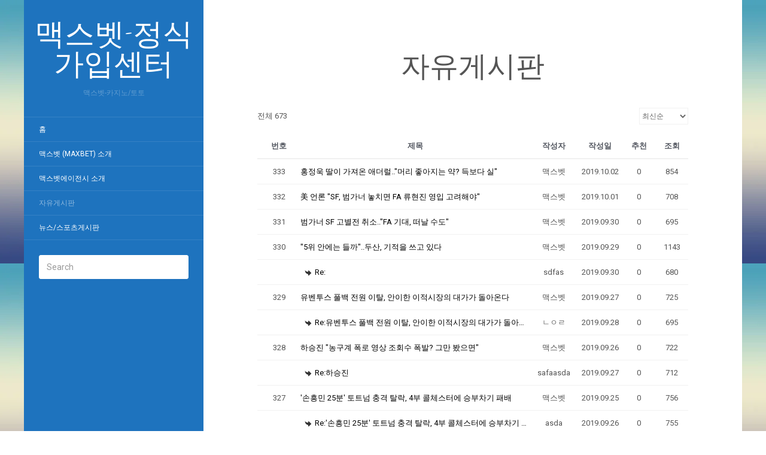

--- FILE ---
content_type: text/html; charset=UTF-8
request_url: https://maxbetkr.com/%EC%9E%90%EC%9C%A0%EA%B2%8C%EC%8B%9C%ED%8C%90/?uid=665&mod=remove&pageid=1&kboard-content-remove-nonce=de1d4216b0
body_size: 500
content:
<!DOCTYPE html>
<html lang="ko-KR" prefix="og: http://ogp.me/ns#">
<head>
		<meta charset="UTF-8" />
	<meta http-equiv="X-UA-Compatible" content="IE=edge">
	<meta name="viewport" content="width=device-width, initial-scale=1.0" />
	<link rel="profile" href="http://gmpg.org/xfn/11" />
	<link rel="pingback" href="https://maxbetkr.com/xmlrpc.php" />
	<title>자유게시판 - 맥스벳-정식가입센터</title>

<!-- This site is optimized with the Yoast SEO plugin v7.4.2 - https://yoast.com/wordpress/plugins/seo/ -->
<link rel="canonical" href="https://maxbetkr.com/%ec%9e%90%ec%9c%a0%ea%b2%8c%ec%8b%9c%ed%8c%90/" />
<meta property="og:locale" content="ko_KR" />
<meta property="og:type" content="article" />
<meta property="og:title" content="자유게시판 - 맥스벳-정식가입센터" />
<script>alert("이 페이지는 외부에서의 접근을 제한하고 있습니다.");</script><script>window.location.href='/%EC%9E%90%EC%9C%A0%EA%B2%8C%EC%8B%9C%ED%8C%90/?mod=list&pageid=1';</script>

--- FILE ---
content_type: text/html; charset=UTF-8
request_url: https://maxbetkr.com/%EC%9E%90%EC%9C%A0%EA%B2%8C%EC%8B%9C%ED%8C%90/?mod=list&pageid=1
body_size: 11309
content:
<!DOCTYPE html>
<html lang="ko-KR" prefix="og: http://ogp.me/ns#">
<head>
		<meta charset="UTF-8" />
	<meta http-equiv="X-UA-Compatible" content="IE=edge">
	<meta name="viewport" content="width=device-width, initial-scale=1.0" />
	<link rel="profile" href="http://gmpg.org/xfn/11" />
	<link rel="pingback" href="https://maxbetkr.com/xmlrpc.php" />
	<title>자유게시판 - 맥스벳-정식가입센터</title>

<!-- This site is optimized with the Yoast SEO plugin v7.4.2 - https://yoast.com/wordpress/plugins/seo/ -->
<link rel="canonical" href="https://maxbetkr.com/%ec%9e%90%ec%9c%a0%ea%b2%8c%ec%8b%9c%ed%8c%90/" />
<meta property="og:locale" content="ko_KR" />
<meta property="og:type" content="article" />
<meta property="og:title" content="자유게시판 - 맥스벳-정식가입센터" />
<meta property="og:description" content="전체 673 최신순 추천순 조회순 업데이트순 번호 제목 작성자 작성일 추천 조회 333 홍정욱 딸이 가져온 애더럴..&quot;머리 좋아지는 약? 득보다 실&quot; 맥스벳 | 2019.10.02 | 추천 0 | 조회 854 맥스벳 2019.10.02 0 854 332 美 언론 &quot;SF, 범가너 놓치면 FA 류현진 영입 고려해야&quot; 맥스벳 | 2019.10.01 | 추천 0 | 조회 708 맥스벳 2019.10.01 &hellip;" />
<meta property="og:url" content="https://maxbetkr.com/%ec%9e%90%ec%9c%a0%ea%b2%8c%ec%8b%9c%ed%8c%90/" />
<meta property="og:site_name" content="맥스벳-정식가입센터" />
<meta name="twitter:card" content="summary_large_image" />
<meta name="twitter:description" content="전체 673 최신순 추천순 조회순 업데이트순 번호 제목 작성자 작성일 추천 조회 333 홍정욱 딸이 가져온 애더럴..&quot;머리 좋아지는 약? 득보다 실&quot; 맥스벳 | 2019.10.02 | 추천 0 | 조회 854 맥스벳 2019.10.02 0 854 332 美 언론 &quot;SF, 범가너 놓치면 FA 류현진 영입 고려해야&quot; 맥스벳 | 2019.10.01 | 추천 0 | 조회 708 맥스벳 2019.10.01 [&hellip;]" />
<meta name="twitter:title" content="자유게시판 - 맥스벳-정식가입센터" />
<!-- / Yoast SEO plugin. -->


<!-- WordPress KBoard plugin 5.3.6 - http://www.cosmosfarm.com/products/kboard -->
<link rel="alternate" href="https://maxbetkr.com/wp-content/plugins/kboard/rss.php" type="application/rss+xml" title="맥스벳-정식가입센터 &raquo; KBoard 통합 피드">
<!-- WordPress KBoard plugin 5.3.6 - http://www.cosmosfarm.com/products/kboard -->

<link rel='dns-prefetch' href='//fonts.googleapis.com' />
<link rel='dns-prefetch' href='//s.w.org' />
<link rel="alternate" type="application/rss+xml" title="맥스벳-정식가입센터 &raquo; 피드" href="https://maxbetkr.com/feed/" />
<link rel="alternate" type="application/rss+xml" title="맥스벳-정식가입센터 &raquo; 댓글 피드" href="https://maxbetkr.com/comments/feed/" />
		<script type="text/javascript">
			window._wpemojiSettings = {"baseUrl":"https:\/\/s.w.org\/images\/core\/emoji\/11\/72x72\/","ext":".png","svgUrl":"https:\/\/s.w.org\/images\/core\/emoji\/11\/svg\/","svgExt":".svg","source":{"concatemoji":"https:\/\/maxbetkr.com\/wp-includes\/js\/wp-emoji-release.min.js?ver=4.9.26"}};
			!function(e,a,t){var n,r,o,i=a.createElement("canvas"),p=i.getContext&&i.getContext("2d");function s(e,t){var a=String.fromCharCode;p.clearRect(0,0,i.width,i.height),p.fillText(a.apply(this,e),0,0);e=i.toDataURL();return p.clearRect(0,0,i.width,i.height),p.fillText(a.apply(this,t),0,0),e===i.toDataURL()}function c(e){var t=a.createElement("script");t.src=e,t.defer=t.type="text/javascript",a.getElementsByTagName("head")[0].appendChild(t)}for(o=Array("flag","emoji"),t.supports={everything:!0,everythingExceptFlag:!0},r=0;r<o.length;r++)t.supports[o[r]]=function(e){if(!p||!p.fillText)return!1;switch(p.textBaseline="top",p.font="600 32px Arial",e){case"flag":return s([55356,56826,55356,56819],[55356,56826,8203,55356,56819])?!1:!s([55356,57332,56128,56423,56128,56418,56128,56421,56128,56430,56128,56423,56128,56447],[55356,57332,8203,56128,56423,8203,56128,56418,8203,56128,56421,8203,56128,56430,8203,56128,56423,8203,56128,56447]);case"emoji":return!s([55358,56760,9792,65039],[55358,56760,8203,9792,65039])}return!1}(o[r]),t.supports.everything=t.supports.everything&&t.supports[o[r]],"flag"!==o[r]&&(t.supports.everythingExceptFlag=t.supports.everythingExceptFlag&&t.supports[o[r]]);t.supports.everythingExceptFlag=t.supports.everythingExceptFlag&&!t.supports.flag,t.DOMReady=!1,t.readyCallback=function(){t.DOMReady=!0},t.supports.everything||(n=function(){t.readyCallback()},a.addEventListener?(a.addEventListener("DOMContentLoaded",n,!1),e.addEventListener("load",n,!1)):(e.attachEvent("onload",n),a.attachEvent("onreadystatechange",function(){"complete"===a.readyState&&t.readyCallback()})),(n=t.source||{}).concatemoji?c(n.concatemoji):n.wpemoji&&n.twemoji&&(c(n.twemoji),c(n.wpemoji)))}(window,document,window._wpemojiSettings);
		</script>
		<style type="text/css">
img.wp-smiley,
img.emoji {
	display: inline !important;
	border: none !important;
	box-shadow: none !important;
	height: 1em !important;
	width: 1em !important;
	margin: 0 .07em !important;
	vertical-align: -0.1em !important;
	background: none !important;
	padding: 0 !important;
}
</style>
<link rel='stylesheet' id='flat-fonts-css' href='//fonts.googleapis.com/css?family=Amatic+SC%7CRoboto:400,700%7CRoboto+Slab%7CRoboto+Condensed' media='all' />
<link rel='stylesheet' id='flat-theme-css' href='https://maxbetkr.com/wp-content/themes/flat/assets/css/flat.min.css?ver=1.7.8' media='all' />
<link rel='stylesheet' id='flat-style-css' href='https://maxbetkr.com/wp-content/themes/flat/style.css?ver=4.9.26' media='all' />
<link rel='stylesheet' id='kboard-comments-skin-default-css' href='https://maxbetkr.com/wp-content/plugins/kboard-comments/skin/default/style.css?ver=4.4.3' media='all' />
<link rel='stylesheet' id='kboard-editor-media-css' href='https://maxbetkr.com/wp-content/plugins/kboard/template/css/editor_media.css?ver=5.3.6' media='all' />
<link rel='stylesheet' id='kboard-skin-default-css' href='https://maxbetkr.com/wp-content/plugins/kboard/skin/default/style.css?ver=5.3.6' media='all' />
<link rel='stylesheet' id='font-awesome-css' href='https://maxbetkr.com/wp-content/plugins/kboard/assets/font-awesome/css/font-awesome.min.css?ver=5.3.6' media='all' />
<!--[if lte IE 7]>
<link rel='stylesheet' id='font-awesome-ie7-css' href='https://maxbetkr.com/wp-content/plugins/kboard/assets/font-awesome/css/font-awesome-ie7.min.css?ver=5.3.6' media='all' />
<![endif]-->
<script src='https://maxbetkr.com/wp-includes/js/jquery/jquery.js?ver=1.12.4'></script>
<script src='https://maxbetkr.com/wp-includes/js/jquery/jquery-migrate.min.js?ver=1.4.1'></script>
<script src='https://maxbetkr.com/wp-content/themes/flat/assets/js/flat.min.js?ver=1.7.8'></script>
<!--[if lt IE 9]>
<script src='https://maxbetkr.com/wp-content/themes/flat/assets/js/html5shiv.min.js?ver=3.7.2'></script>
<![endif]-->
<link rel='https://api.w.org/' href='https://maxbetkr.com/wp-json/' />
<link rel="EditURI" type="application/rsd+xml" title="RSD" href="https://maxbetkr.com/xmlrpc.php?rsd" />
<link rel="wlwmanifest" type="application/wlwmanifest+xml" href="https://maxbetkr.com/wp-includes/wlwmanifest.xml" /> 
<meta name="generator" content="WordPress 4.9.26" />
<link rel='shortlink' href='https://maxbetkr.com/?p=66' />
<link rel="alternate" type="application/json+oembed" href="https://maxbetkr.com/wp-json/oembed/1.0/embed?url=https%3A%2F%2Fmaxbetkr.com%2F%25ec%259e%2590%25ec%259c%25a0%25ea%25b2%258c%25ec%258b%259c%25ed%258c%2590%2F" />
<link rel="alternate" type="text/xml+oembed" href="https://maxbetkr.com/wp-json/oembed/1.0/embed?url=https%3A%2F%2Fmaxbetkr.com%2F%25ec%259e%2590%25ec%259c%25a0%25ea%25b2%258c%25ec%258b%259c%25ed%258c%2590%2F&#038;format=xml" />
<style type="text/css">#page:before, .sidebar-offcanvas, #secondary { background-color: #1e73be; }@media (max-width: 1199px) { #page &gt; .container { background-color: #1e73be; } }</style><style type="text/css">#masthead .site-title {font-family:Amatic SC}body {font-family:Roboto }h1,h2,h3,h4,h5,h6 {font-family:Roboto Slab}#masthead .site-description, .hentry .entry-meta {font-family:Roboto Condensed}</style><style type="text/css" id="custom-background-css">
body.custom-background { background-image: url("https://maxbetkr.com/wp-content/themes/flat/assets/img/default-background.jpg"); background-position: left top; background-size: auto; background-repeat: repeat; background-attachment: scroll; }
</style>

<!-- BEGIN ExactMetrics v5.3.7 Universal Analytics - https://exactmetrics.com/ -->
<script>
(function(i,s,o,g,r,a,m){i['GoogleAnalyticsObject']=r;i[r]=i[r]||function(){
	(i[r].q=i[r].q||[]).push(arguments)},i[r].l=1*new Date();a=s.createElement(o),
	m=s.getElementsByTagName(o)[0];a.async=1;a.src=g;m.parentNode.insertBefore(a,m)
})(window,document,'script','https://www.google-analytics.com/analytics.js','ga');
  ga('create', 'UA-134389970-1', 'auto');
  ga('send', 'pageview');
</script>
<!-- END ExactMetrics Universal Analytics -->
<script src='https://maxbetkr.com/wp-includes/js/wp-embed.min.js?ver=4.9.26'></script>
	</head>

<body class="page-template-default page page-id-66 custom-background" itemscope itemtype="http://schema.org/WebPage">
<div id="page">
	<div class="container">
		<div class="row row-offcanvas row-offcanvas-left">
			<div id="secondary" class="col-lg-3">
								<header id="masthead" class="site-header" role="banner">
										<div class="hgroup">
						<h1 class="site-title display-title"><a href="https://maxbetkr.com/" title="맥스벳-정식가입센터" rel="home"><span itemprop="name">맥스벳-정식가입센터</span></a></h1><h2 itemprop="description" class="site-description">맥스벳-카지노/토토</h2>					</div>
					<button type="button" class="btn btn-link hidden-lg toggle-sidebar" data-toggle="offcanvas" aria-label="Sidebar"><i class="fa fa-gear"></i></button>
					<button type="button" class="btn btn-link hidden-lg toggle-navigation" aria-label="Navigation Menu"><i class="fa fa-bars"></i></button>
					<nav id="site-navigation" class="navigation main-navigation" role="navigation">
						<ul id="menu-menu-1" class="nav-menu"><li id="menu-item-20" class="menu-item menu-item-type-custom menu-item-object-custom menu-item-home menu-item-20"><a href="http://maxbetkr.com/">홈</a></li>
<li id="menu-item-22" class="menu-item menu-item-type-taxonomy menu-item-object-category menu-item-22"><a href="https://maxbetkr.com/category/maxbet/">맥스벳 (maxbet) 소개</a></li>
<li id="menu-item-75" class="menu-item menu-item-type-taxonomy menu-item-object-category menu-item-75"><a href="https://maxbetkr.com/category/%ec%97%90%ec%9d%b4%ec%a0%84%ec%8b%9c/">맥스벳에이전시 소개</a></li>
<li id="menu-item-70" class="menu-item menu-item-type-post_type menu-item-object-page current-menu-item page_item page-item-66 current_page_item menu-item-70"><a href="https://maxbetkr.com/%ec%9e%90%ec%9c%a0%ea%b2%8c%ec%8b%9c%ed%8c%90/">자유게시판</a></li>
<li id="menu-item-129" class="menu-item menu-item-type-post_type menu-item-object-page menu-item-129"><a href="https://maxbetkr.com/%eb%89%b4%ec%8a%a4-%ec%8a%a4%ed%8f%ac%ec%b8%a0%ea%b2%8c%ec%8b%9c%ed%8c%90/">뉴스/스포츠게시판</a></li>
</ul>					</nav>
									</header>
				
				<div class="sidebar-offcanvas">
					<div id="main-sidebar" class="widget-area" role="complementary">
											<aside id="search-4" class="widget widget_search">
	<form method="get" id="searchform" action="https://maxbetkr.com/">
		<label for="s" class="assistive-text">Search</label>
		<input type="text" class="field" name="s" id="s" placeholder="Search" />
		<input type="submit" class="submit" name="submit" id="searchsubmit" value="Search" />
	</form>
					</aside>
											</div>
				</div>
			</div>

						<div id="primary" class="content-area col-lg-9" itemprop="mainContentOfPage">
										<div itemscope itemtype="http://schema.org/Article" id="content" class="site-content" role="main">
				
							<article id="post-66" class="post-66 page type-page status-publish hentry">
					<header class="entry-header">
						<h1 class="entry-title" itemprop="name">자유게시판</h1>
					</header>
										<div class="entry-content" itemprop="articleBody">
												<div id="kboard-default-list">
	
	<!-- 게시판 정보 시작 -->
	<div class="kboard-list-header">
					<div class="kboard-total-count">
				전체 673			</div>
				
		<div class="kboard-sort">
			<form id="kboard-sort-form-1" method="get" action="/%EC%9E%90%EC%9C%A0%EA%B2%8C%EC%8B%9C%ED%8C%90/?pageid=1">
				<input type="hidden" name="mod" value="list"><input type="hidden" name="pageid" value="1"><input type="hidden" name="kboard_list_sort_remember" value="1">				
				<select name="kboard_list_sort" onchange="jQuery('#kboard-sort-form-1').submit();">
					<option value="newest" selected>최신순</option>
					<option value="best">추천순</option>
					<option value="viewed">조회순</option>
					<option value="updated">업데이트순</option>
				</select>
			</form>
		</div>
	</div>
	<!-- 게시판 정보 끝 -->
	
	<!-- 카테고리 시작 -->
		<!-- 카테고리 끝 -->
	
	<!-- 리스트 시작 -->
	<div class="kboard-list">
		<table>
			<thead>
				<tr>
					<td class="kboard-list-uid">번호</td>
					<td class="kboard-list-title">제목</td>
					<td class="kboard-list-user">작성자</td>
					<td class="kboard-list-date">작성일</td>
					<td class="kboard-list-vote">추천</td>
					<td class="kboard-list-view">조회</td>
				</tr>
			</thead>
			<tbody>
												<tr class="">
					<td class="kboard-list-uid">333</td>
					<td class="kboard-list-title">
						<a href="/%EC%9E%90%EC%9C%A0%EA%B2%8C%EC%8B%9C%ED%8C%90/?mod=document&pageid=1&uid=676">
							<div class="kboard-default-cut-strings">
																								홍정욱 딸이 가져온 애더럴.."머리 좋아지는 약? 득보다 실"								<span class="kboard-comments-count"></span>
							</div>
						</a>
						<div class="kboard-mobile-contents">
							<span class="contents-item kboard-user">맥스벳</span>
							<span class="contents-separator kboard-date">|</span>
							<span class="contents-item kboard-date">2019.10.02</span>
							<span class="contents-separator kboard-vote">|</span>
							<span class="contents-item kboard-vote">추천 0</span>
							<span class="contents-separator kboard-view">|</span>
							<span class="contents-item kboard-view">조회 854</span>
						</div>
					</td>
					<td class="kboard-list-user">맥스벳</td>
					<td class="kboard-list-date">2019.10.02</td>
					<td class="kboard-list-vote">0</td>
					<td class="kboard-list-view">854</td>
				</tr>
												<tr class="">
					<td class="kboard-list-uid">332</td>
					<td class="kboard-list-title">
						<a href="/%EC%9E%90%EC%9C%A0%EA%B2%8C%EC%8B%9C%ED%8C%90/?mod=document&pageid=1&uid=675">
							<div class="kboard-default-cut-strings">
																								美 언론 "SF, 범가너 놓치면 FA 류현진 영입 고려해야"								<span class="kboard-comments-count"></span>
							</div>
						</a>
						<div class="kboard-mobile-contents">
							<span class="contents-item kboard-user">맥스벳</span>
							<span class="contents-separator kboard-date">|</span>
							<span class="contents-item kboard-date">2019.10.01</span>
							<span class="contents-separator kboard-vote">|</span>
							<span class="contents-item kboard-vote">추천 0</span>
							<span class="contents-separator kboard-view">|</span>
							<span class="contents-item kboard-view">조회 708</span>
						</div>
					</td>
					<td class="kboard-list-user">맥스벳</td>
					<td class="kboard-list-date">2019.10.01</td>
					<td class="kboard-list-vote">0</td>
					<td class="kboard-list-view">708</td>
				</tr>
												<tr class="">
					<td class="kboard-list-uid">331</td>
					<td class="kboard-list-title">
						<a href="/%EC%9E%90%EC%9C%A0%EA%B2%8C%EC%8B%9C%ED%8C%90/?mod=document&pageid=1&uid=674">
							<div class="kboard-default-cut-strings">
																								범가너 SF 고별전 취소.."FA 기대, 떠날 수도"								<span class="kboard-comments-count"></span>
							</div>
						</a>
						<div class="kboard-mobile-contents">
							<span class="contents-item kboard-user">맥스벳</span>
							<span class="contents-separator kboard-date">|</span>
							<span class="contents-item kboard-date">2019.09.30</span>
							<span class="contents-separator kboard-vote">|</span>
							<span class="contents-item kboard-vote">추천 0</span>
							<span class="contents-separator kboard-view">|</span>
							<span class="contents-item kboard-view">조회 695</span>
						</div>
					</td>
					<td class="kboard-list-user">맥스벳</td>
					<td class="kboard-list-date">2019.09.30</td>
					<td class="kboard-list-vote">0</td>
					<td class="kboard-list-view">695</td>
				</tr>
												<tr class="">
					<td class="kboard-list-uid">330</td>
					<td class="kboard-list-title">
						<a href="/%EC%9E%90%EC%9C%A0%EA%B2%8C%EC%8B%9C%ED%8C%90/?mod=document&pageid=1&uid=672">
							<div class="kboard-default-cut-strings">
																								"5위 안에는 들까"..두산, 기적을 쓰고 있다								<span class="kboard-comments-count"></span>
							</div>
						</a>
						<div class="kboard-mobile-contents">
							<span class="contents-item kboard-user">맥스벳</span>
							<span class="contents-separator kboard-date">|</span>
							<span class="contents-item kboard-date">2019.09.29</span>
							<span class="contents-separator kboard-vote">|</span>
							<span class="contents-item kboard-vote">추천 0</span>
							<span class="contents-separator kboard-view">|</span>
							<span class="contents-item kboard-view">조회 1143</span>
						</div>
					</td>
					<td class="kboard-list-user">맥스벳</td>
					<td class="kboard-list-date">2019.09.29</td>
					<td class="kboard-list-vote">0</td>
					<td class="kboard-list-view">1143</td>
				</tr>
				<tr class="">
	<td class="kboard-list-uid"></td>
	<td class="kboard-list-title" style="padding-left:5px">
		<a href="/%EC%9E%90%EC%9C%A0%EA%B2%8C%EC%8B%9C%ED%8C%90/?mod=document&pageid=1&uid=673">
			<div class="kboard-default-cut-strings">
				<img src="https://maxbetkr.com/wp-content/plugins/kboard/skin/default/images/icon-reply.png" alt="">
												Re:				<span class="kboard-comments-count"></span>
			</div>
		</a>
		<div class="kboard-mobile-contents">
			<span class="contents-item kboard-user">sdfas</span>
			<span class="contents-separator kboard-date">|</span>
			<span class="contents-item kboard-date">2019.09.30</span>
			<span class="contents-separator kboard-vote">|</span>
			<span class="contents-item kboard-vote">추천 0</span>
			<span class="contents-separator kboard-view">|</span>
			<span class="contents-item kboard-view">조회 680</span>
		</div>
	</td>
	<td class="kboard-list-user">sdfas</td>
	<td class="kboard-list-date">2019.09.30</td>
	<td class="kboard-list-vote">0</td>
	<td class="kboard-list-view">680</td>
</tr>
								<tr class="">
					<td class="kboard-list-uid">329</td>
					<td class="kboard-list-title">
						<a href="/%EC%9E%90%EC%9C%A0%EA%B2%8C%EC%8B%9C%ED%8C%90/?mod=document&pageid=1&uid=669">
							<div class="kboard-default-cut-strings">
																								유벤투스 풀백 전원 이탈, 안이한 이적시장의 대가가 돌아온다								<span class="kboard-comments-count"></span>
							</div>
						</a>
						<div class="kboard-mobile-contents">
							<span class="contents-item kboard-user">맥스벳</span>
							<span class="contents-separator kboard-date">|</span>
							<span class="contents-item kboard-date">2019.09.27</span>
							<span class="contents-separator kboard-vote">|</span>
							<span class="contents-item kboard-vote">추천 0</span>
							<span class="contents-separator kboard-view">|</span>
							<span class="contents-item kboard-view">조회 725</span>
						</div>
					</td>
					<td class="kboard-list-user">맥스벳</td>
					<td class="kboard-list-date">2019.09.27</td>
					<td class="kboard-list-vote">0</td>
					<td class="kboard-list-view">725</td>
				</tr>
				<tr class="">
	<td class="kboard-list-uid"></td>
	<td class="kboard-list-title" style="padding-left:5px">
		<a href="/%EC%9E%90%EC%9C%A0%EA%B2%8C%EC%8B%9C%ED%8C%90/?mod=document&pageid=1&uid=670">
			<div class="kboard-default-cut-strings">
				<img src="https://maxbetkr.com/wp-content/plugins/kboard/skin/default/images/icon-reply.png" alt="">
												Re:유벤투스 풀백 전원 이탈, 안이한 이적시장의 대가가 돌아온다				<span class="kboard-comments-count"></span>
			</div>
		</a>
		<div class="kboard-mobile-contents">
			<span class="contents-item kboard-user">ㄴㅇㄹ</span>
			<span class="contents-separator kboard-date">|</span>
			<span class="contents-item kboard-date">2019.09.28</span>
			<span class="contents-separator kboard-vote">|</span>
			<span class="contents-item kboard-vote">추천 0</span>
			<span class="contents-separator kboard-view">|</span>
			<span class="contents-item kboard-view">조회 695</span>
		</div>
	</td>
	<td class="kboard-list-user">ㄴㅇㄹ</td>
	<td class="kboard-list-date">2019.09.28</td>
	<td class="kboard-list-vote">0</td>
	<td class="kboard-list-view">695</td>
</tr>
								<tr class="">
					<td class="kboard-list-uid">328</td>
					<td class="kboard-list-title">
						<a href="/%EC%9E%90%EC%9C%A0%EA%B2%8C%EC%8B%9C%ED%8C%90/?mod=document&pageid=1&uid=667">
							<div class="kboard-default-cut-strings">
																								하승진 "농구계 폭로 영상 조회수 폭발? 그만 봤으면"								<span class="kboard-comments-count"></span>
							</div>
						</a>
						<div class="kboard-mobile-contents">
							<span class="contents-item kboard-user">맥스벳</span>
							<span class="contents-separator kboard-date">|</span>
							<span class="contents-item kboard-date">2019.09.26</span>
							<span class="contents-separator kboard-vote">|</span>
							<span class="contents-item kboard-vote">추천 0</span>
							<span class="contents-separator kboard-view">|</span>
							<span class="contents-item kboard-view">조회 722</span>
						</div>
					</td>
					<td class="kboard-list-user">맥스벳</td>
					<td class="kboard-list-date">2019.09.26</td>
					<td class="kboard-list-vote">0</td>
					<td class="kboard-list-view">722</td>
				</tr>
				<tr class="">
	<td class="kboard-list-uid"></td>
	<td class="kboard-list-title" style="padding-left:5px">
		<a href="/%EC%9E%90%EC%9C%A0%EA%B2%8C%EC%8B%9C%ED%8C%90/?mod=document&pageid=1&uid=668">
			<div class="kboard-default-cut-strings">
				<img src="https://maxbetkr.com/wp-content/plugins/kboard/skin/default/images/icon-reply.png" alt="">
												Re:하승진				<span class="kboard-comments-count"></span>
			</div>
		</a>
		<div class="kboard-mobile-contents">
			<span class="contents-item kboard-user">safaasda</span>
			<span class="contents-separator kboard-date">|</span>
			<span class="contents-item kboard-date">2019.09.27</span>
			<span class="contents-separator kboard-vote">|</span>
			<span class="contents-item kboard-vote">추천 0</span>
			<span class="contents-separator kboard-view">|</span>
			<span class="contents-item kboard-view">조회 712</span>
		</div>
	</td>
	<td class="kboard-list-user">safaasda</td>
	<td class="kboard-list-date">2019.09.27</td>
	<td class="kboard-list-vote">0</td>
	<td class="kboard-list-view">712</td>
</tr>
								<tr class="">
					<td class="kboard-list-uid">327</td>
					<td class="kboard-list-title">
						<a href="/%EC%9E%90%EC%9C%A0%EA%B2%8C%EC%8B%9C%ED%8C%90/?mod=document&pageid=1&uid=665">
							<div class="kboard-default-cut-strings">
																								'손흥민 25분' 토트넘 충격 탈락, 4부 콜체스터에 승부차기 패배								<span class="kboard-comments-count"></span>
							</div>
						</a>
						<div class="kboard-mobile-contents">
							<span class="contents-item kboard-user">맥스벳</span>
							<span class="contents-separator kboard-date">|</span>
							<span class="contents-item kboard-date">2019.09.25</span>
							<span class="contents-separator kboard-vote">|</span>
							<span class="contents-item kboard-vote">추천 0</span>
							<span class="contents-separator kboard-view">|</span>
							<span class="contents-item kboard-view">조회 756</span>
						</div>
					</td>
					<td class="kboard-list-user">맥스벳</td>
					<td class="kboard-list-date">2019.09.25</td>
					<td class="kboard-list-vote">0</td>
					<td class="kboard-list-view">756</td>
				</tr>
				<tr class="">
	<td class="kboard-list-uid"></td>
	<td class="kboard-list-title" style="padding-left:5px">
		<a href="/%EC%9E%90%EC%9C%A0%EA%B2%8C%EC%8B%9C%ED%8C%90/?mod=document&pageid=1&uid=666">
			<div class="kboard-default-cut-strings">
				<img src="https://maxbetkr.com/wp-content/plugins/kboard/skin/default/images/icon-reply.png" alt="">
												Re:'손흥민 25분' 토트넘 충격 탈락, 4부 콜체스터에 승부차기 패배				<span class="kboard-comments-count"></span>
			</div>
		</a>
		<div class="kboard-mobile-contents">
			<span class="contents-item kboard-user">asda</span>
			<span class="contents-separator kboard-date">|</span>
			<span class="contents-item kboard-date">2019.09.26</span>
			<span class="contents-separator kboard-vote">|</span>
			<span class="contents-item kboard-vote">추천 0</span>
			<span class="contents-separator kboard-view">|</span>
			<span class="contents-item kboard-view">조회 755</span>
		</div>
	</td>
	<td class="kboard-list-user">asda</td>
	<td class="kboard-list-date">2019.09.26</td>
	<td class="kboard-list-vote">0</td>
	<td class="kboard-list-view">755</td>
</tr>
<tr class="">
	<td class="kboard-list-uid"></td>
	<td class="kboard-list-title" style="padding-left:5px">
		<a href="/%EC%9E%90%EC%9C%A0%EA%B2%8C%EC%8B%9C%ED%8C%90/?mod=document&pageid=1&uid=671">
			<div class="kboard-default-cut-strings">
				<img src="https://maxbetkr.com/wp-content/plugins/kboard/skin/default/images/icon-reply.png" alt="">
												Re:'손흥민 25분' 토트넘 충격 탈락, 4부 콜체스터에 승부차기 패배				<span class="kboard-comments-count"></span>
			</div>
		</a>
		<div class="kboard-mobile-contents">
			<span class="contents-item kboard-user">ㄴㅇㄹ</span>
			<span class="contents-separator kboard-date">|</span>
			<span class="contents-item kboard-date">2019.09.29</span>
			<span class="contents-separator kboard-vote">|</span>
			<span class="contents-item kboard-vote">추천 0</span>
			<span class="contents-separator kboard-view">|</span>
			<span class="contents-item kboard-view">조회 681</span>
		</div>
	</td>
	<td class="kboard-list-user">ㄴㅇㄹ</td>
	<td class="kboard-list-date">2019.09.29</td>
	<td class="kboard-list-vote">0</td>
	<td class="kboard-list-view">681</td>
</tr>
								<tr class="">
					<td class="kboard-list-uid">326</td>
					<td class="kboard-list-title">
						<a href="/%EC%9E%90%EC%9C%A0%EA%B2%8C%EC%8B%9C%ED%8C%90/?mod=document&pageid=1&uid=656">
							<div class="kboard-default-cut-strings">
																								못하는 게 없던 이종범 한시즌 84도루 '불멸의 기록'								<span class="kboard-comments-count"></span>
							</div>
						</a>
						<div class="kboard-mobile-contents">
							<span class="contents-item kboard-user">맥스벳</span>
							<span class="contents-separator kboard-date">|</span>
							<span class="contents-item kboard-date">2019.09.13</span>
							<span class="contents-separator kboard-vote">|</span>
							<span class="contents-item kboard-vote">추천 0</span>
							<span class="contents-separator kboard-view">|</span>
							<span class="contents-item kboard-view">조회 726</span>
						</div>
					</td>
					<td class="kboard-list-user">맥스벳</td>
					<td class="kboard-list-date">2019.09.13</td>
					<td class="kboard-list-vote">0</td>
					<td class="kboard-list-view">726</td>
				</tr>
				<tr class="">
	<td class="kboard-list-uid"></td>
	<td class="kboard-list-title" style="padding-left:5px">
		<a href="/%EC%9E%90%EC%9C%A0%EA%B2%8C%EC%8B%9C%ED%8C%90/?mod=document&pageid=1&uid=658">
			<div class="kboard-default-cut-strings">
				<img src="https://maxbetkr.com/wp-content/plugins/kboard/skin/default/images/icon-reply.png" alt="">
												Re:못하는 게 없던 이종범 한시즌 84도루 '불멸의 기록'				<span class="kboard-comments-count"></span>
			</div>
		</a>
		<div class="kboard-mobile-contents">
			<span class="contents-item kboard-user">sdfa</span>
			<span class="contents-separator kboard-date">|</span>
			<span class="contents-item kboard-date">2019.09.16</span>
			<span class="contents-separator kboard-vote">|</span>
			<span class="contents-item kboard-vote">추천 0</span>
			<span class="contents-separator kboard-view">|</span>
			<span class="contents-item kboard-view">조회 739</span>
		</div>
	</td>
	<td class="kboard-list-user">sdfa</td>
	<td class="kboard-list-date">2019.09.16</td>
	<td class="kboard-list-vote">0</td>
	<td class="kboard-list-view">739</td>
</tr>
								<tr class="">
					<td class="kboard-list-uid">325</td>
					<td class="kboard-list-title">
						<a href="/%EC%9E%90%EC%9C%A0%EA%B2%8C%EC%8B%9C%ED%8C%90/?mod=document&pageid=1&uid=655">
							<div class="kboard-default-cut-strings">
																								홍콩 시위대가 쇠톱으로 '스마트 가로등' 잘라낸 이유는?								<span class="kboard-comments-count"></span>
							</div>
						</a>
						<div class="kboard-mobile-contents">
							<span class="contents-item kboard-user">맥스벳</span>
							<span class="contents-separator kboard-date">|</span>
							<span class="contents-item kboard-date">2019.09.12</span>
							<span class="contents-separator kboard-vote">|</span>
							<span class="contents-item kboard-vote">추천 0</span>
							<span class="contents-separator kboard-view">|</span>
							<span class="contents-item kboard-view">조회 733</span>
						</div>
					</td>
					<td class="kboard-list-user">맥스벳</td>
					<td class="kboard-list-date">2019.09.12</td>
					<td class="kboard-list-vote">0</td>
					<td class="kboard-list-view">733</td>
				</tr>
				<tr class="">
	<td class="kboard-list-uid"></td>
	<td class="kboard-list-title" style="padding-left:5px">
		<a href="/%EC%9E%90%EC%9C%A0%EA%B2%8C%EC%8B%9C%ED%8C%90/?mod=document&pageid=1&uid=657">
			<div class="kboard-default-cut-strings">
				<img src="https://maxbetkr.com/wp-content/plugins/kboard/skin/default/images/icon-reply.png" alt="">
												Re:홍콩 시위대가 쇠톱으로 '스마트 가로등' 잘라낸 이유는?				<span class="kboard-comments-count"></span>
			</div>
		</a>
		<div class="kboard-mobile-contents">
			<span class="contents-item kboard-user">afs</span>
			<span class="contents-separator kboard-date">|</span>
			<span class="contents-item kboard-date">2019.09.15</span>
			<span class="contents-separator kboard-vote">|</span>
			<span class="contents-item kboard-vote">추천 0</span>
			<span class="contents-separator kboard-view">|</span>
			<span class="contents-item kboard-view">조회 739</span>
		</div>
	</td>
	<td class="kboard-list-user">afs</td>
	<td class="kboard-list-date">2019.09.15</td>
	<td class="kboard-list-vote">0</td>
	<td class="kboard-list-view">739</td>
</tr>
<tr class="">
	<td class="kboard-list-uid"></td>
	<td class="kboard-list-title" style="padding-left:5px">
		<a href="/%EC%9E%90%EC%9C%A0%EA%B2%8C%EC%8B%9C%ED%8C%90/?mod=document&pageid=1&uid=660">
			<div class="kboard-default-cut-strings">
				<img src="https://maxbetkr.com/wp-content/plugins/kboard/skin/default/images/icon-reply.png" alt="">
												Re:홍콩 시위대가 쇠톱으로 '스마트 가로등' 잘라낸 이유는?				<span class="kboard-comments-count"></span>
			</div>
		</a>
		<div class="kboard-mobile-contents">
			<span class="contents-item kboard-user">asdfa</span>
			<span class="contents-separator kboard-date">|</span>
			<span class="contents-item kboard-date">2019.09.20</span>
			<span class="contents-separator kboard-vote">|</span>
			<span class="contents-item kboard-vote">추천 0</span>
			<span class="contents-separator kboard-view">|</span>
			<span class="contents-item kboard-view">조회 726</span>
		</div>
	</td>
	<td class="kboard-list-user">asdfa</td>
	<td class="kboard-list-date">2019.09.20</td>
	<td class="kboard-list-vote">0</td>
	<td class="kboard-list-view">726</td>
</tr>
								<tr class="">
					<td class="kboard-list-uid">324</td>
					<td class="kboard-list-title">
						<a href="/%EC%9E%90%EC%9C%A0%EA%B2%8C%EC%8B%9C%ED%8C%90/?mod=document&pageid=1&uid=653">
							<div class="kboard-default-cut-strings">
																								"상대했던 EPL 공격수 중 누가 최고였냐고?" 물음 답한 비디치								<span class="kboard-comments-count"></span>
							</div>
						</a>
						<div class="kboard-mobile-contents">
							<span class="contents-item kboard-user">맥스벳</span>
							<span class="contents-separator kboard-date">|</span>
							<span class="contents-item kboard-date">2019.09.10</span>
							<span class="contents-separator kboard-vote">|</span>
							<span class="contents-item kboard-vote">추천 0</span>
							<span class="contents-separator kboard-view">|</span>
							<span class="contents-item kboard-view">조회 776</span>
						</div>
					</td>
					<td class="kboard-list-user">맥스벳</td>
					<td class="kboard-list-date">2019.09.10</td>
					<td class="kboard-list-vote">0</td>
					<td class="kboard-list-view">776</td>
				</tr>
				<tr class="">
	<td class="kboard-list-uid"></td>
	<td class="kboard-list-title" style="padding-left:5px">
		<a href="/%EC%9E%90%EC%9C%A0%EA%B2%8C%EC%8B%9C%ED%8C%90/?mod=document&pageid=1&uid=654">
			<div class="kboard-default-cut-strings">
				<img src="https://maxbetkr.com/wp-content/plugins/kboard/skin/default/images/icon-reply.png" alt="">
												Re:				<span class="kboard-comments-count"></span>
			</div>
		</a>
		<div class="kboard-mobile-contents">
			<span class="contents-item kboard-user">sdfasda</span>
			<span class="contents-separator kboard-date">|</span>
			<span class="contents-item kboard-date">2019.09.11</span>
			<span class="contents-separator kboard-vote">|</span>
			<span class="contents-item kboard-vote">추천 0</span>
			<span class="contents-separator kboard-view">|</span>
			<span class="contents-item kboard-view">조회 721</span>
		</div>
	</td>
	<td class="kboard-list-user">sdfasda</td>
	<td class="kboard-list-date">2019.09.11</td>
	<td class="kboard-list-vote">0</td>
	<td class="kboard-list-view">721</td>
</tr>
							</tbody>
		</table>
	</div>
	<!-- 리스트 끝 -->
	
	<!-- 페이징 시작 -->
	<div class="kboard-pagination">
		<ul class="kboard-pagination-pages">
			<li class="active"><a href="?pageid=1&mod=list" onclick="return false">1</a></li><li><a href="?pageid=2&mod=list">2</a></li><li><a href="?pageid=3&mod=list">3</a></li><li><a href="?pageid=4&mod=list">4</a></li><li><a href="?pageid=5&mod=list">5</a></li><li><a href="?pageid=6&mod=list">6</a></li><li><a href="?pageid=7&mod=list">7</a></li><li><a href="?pageid=8&mod=list">8</a></li><li><a href="?pageid=9&mod=list">9</a></li><li><a href="?pageid=10&mod=list">10</a></li><li class="next-page"><a href="?pageid=2&mod=list">»</a></li><li class="last-page"><a href="?pageid=34&mod=list">마지막</a></li>		</ul>
	</div>
	<!-- 페이징 끝 -->
	
	<!-- 검색폼 시작 -->
	<div class="kboard-search">
		<form id="kboard-search-form-1" method="get" action="/%EC%9E%90%EC%9C%A0%EA%B2%8C%EC%8B%9C%ED%8C%90/?pageid=1">
			<input type="hidden" name="mod" value="list"><input type="hidden" name="pageid" value="1">			
			<select name="target">
				<option value="">전체</option>
				<option value="title">제목</option>
				<option value="content">내용</option>
				<option value="member_display">작성자</option>
			</select>
			<input type="text" name="keyword" value="">
			<button type="submit" class="kboard-default-button-small">검색</button>
		</form>
	</div>
	<!-- 검색폼 끝 -->
	
		<!-- 버튼 시작 -->
	<div class="kboard-control">
		<a href="/%EC%9E%90%EC%9C%A0%EA%B2%8C%EC%8B%9C%ED%8C%90/?mod=editor&pageid=1" class="kboard-default-button-small">글쓰기</a>
	</div>
	<!-- 버튼 끝 -->
		
		<div class="kboard-default-poweredby">
		<a href="http://www.cosmosfarm.com/products/kboard" onclick="window.open(this.href);return false;" title="의미있는 워드프레스 게시판">Powered by KBoard</a>
	</div>
	</div>																	</div>
									</article>
							
							</div>
														<footer class="site-info" itemscope itemtype="http://schema.org/WPFooter">
										<a href="http://wordpress.org/" title="Semantic Personal Publishing Platform">Proudly powered by WordPress</a>.
					Theme: Flat 1.7.8 by <a rel="nofollow" href="https://themeisle.com/themes/flat/" title="Flat WordPress Theme">Themeisle</a>.				</footer>
														</div>
					</div>
	</div>
</div>
<script type='text/javascript'>
/* <![CDATA[ */
var kboard_settings = {"version":"5.3.6","home_url":"\/","site_url":"\/","post_url":"https:\/\/maxbetkr.com\/wp-admin\/admin-post.php","ajax_url":"https:\/\/maxbetkr.com\/wp-admin\/admin-ajax.php","alax_url":"https:\/\/maxbetkr.com\/wp-admin\/admin-ajax.php","plugin_url":"https:\/\/maxbetkr.com\/wp-content\/plugins\/kboard","media_group":"69825085db43d","ajax_security":"29726910b6"};
var kboard_localize_strings = {"kboard_add_media":"KBoard \ubbf8\ub514\uc5b4 \ucd94\uac00","next":"\ub2e4\uc74c","prev":"\uc774\uc804","please_enter_the_title":"\uc81c\ubaa9\uc744 \uc785\ub825\ud574\uc8fc\uc138\uc694.","please_enter_the_author":"\uc791\uc131\uc790\ub97c \uc785\ub825\ud574\uc8fc\uc138\uc694.","please_enter_the_password":"\ube44\ubc00\ubc88\ud638\ub97c \uc785\ub825\ud574\uc8fc\uc138\uc694.","please_enter_the_CAPTCHA":"\uc606\uc5d0 \ubcf4\uc774\ub294 \ubcf4\uc548\ucf54\ub4dc\ub97c \uc785\ub825\ud574\uc8fc\uc138\uc694.","please_enter_the_name":"\uc774\ub984\uc744 \uc785\ub825\ud574\uc8fc\uc138\uc694.","please_enter_the_email":"\uc774\uba54\uc77c\uc744 \uc785\ub825\ud574\uc8fc\uc138\uc694.","you_have_already_voted":"\uc774\ubbf8 \ud22c\ud45c\ud588\uc2b5\ub2c8\ub2e4.","please_wait":"\uae30\ub2e4\ub824\uc8fc\uc138\uc694.","newest":"\ucd5c\uc2e0\uc21c","best":"\ucd94\ucc9c\uc21c","updated":"\uc5c5\ub370\uc774\ud2b8\uc21c","viewed":"\uc870\ud68c\uc21c","yes":"\uc608","no":"\uc544\ub2c8\uc694","did_it_help":"\ub3c4\uc6c0\uc774 \ub418\uc5c8\ub098\uc694?","hashtag":"\ud574\uc2dc\ud0dc\uadf8","tag":"\ud0dc\uadf8","add_a_tag":"\ud0dc\uadf8 \ucd94\uac00","removing_tag":"\ud0dc\uadf8 \uc0ad\uc81c","changes_you_made_may_not_be_saved":"\ubcc0\uacbd\uc0ac\ud56d\uc774 \uc800\uc7a5\ub418\uc9c0 \uc54a\uc744 \uc218 \uc788\uc2b5\ub2c8\ub2e4.","email":"\uc774\uba54\uc77c","address":"\uc8fc\uc18c","postcode":"\uc6b0\ud3b8\ubc88\ud638","phone_number":"\ud734\ub300\ud3f0\ubc88\ud638","mobile_phone":"\ud734\ub300\ud3f0\ubc88\ud638","phone":"\ud734\ub300\ud3f0\ubc88\ud638","company_name":"\ud68c\uc0ac\uba85","vat_number":"\uc0ac\uc5c5\uc790\ub4f1\ub85d\ubc88\ud638","bank_account":"\uc740\ud589\uacc4\uc88c","name_of_deposit":"\uc785\uae08\uc790\uba85","find":"\ucc3e\uae30","rate":"\ub4f1\uae09","ratings":"\ub4f1\uae09","waiting":"\ub300\uae30","complete":"\uc644\ub8cc","question":"\uc9c8\ubb38","answer":"\ub2f5\ubcc0","notify_me_of_new_comments_via_email":"\uc774\uba54\uc77c\ub85c \uc0c8\ub85c\uc6b4 \ub313\uae00 \uc54c\ub9bc \ubc1b\uae30","ask_question":"\uc9c8\ubb38\ud558\uae30","categories":"\uce74\ud14c\uace0\ub9ac","pages":"\ud398\uc774\uc9c0","all_products":"\uc804\uccb4\uc0c1\ud488","your_orders":"\uc8fc\ubb38\uc870\ud68c","your_sales":"\ud310\ub9e4\uc870\ud68c","my_orders":"\uc8fc\ubb38\uc870\ud68c","my_sales":"\ud310\ub9e4\uc870\ud68c","new_product":"\uc0c1\ud488\ub4f1\ub85d","edit_product":"\uc0c1\ud488\uc218\uc815","delete_product":"\uc0c1\ud488\uc0ad\uc81c","seller":"\ud310\ub9e4\uc790","period":"\uae30\uac04","period_of_use":"\uc0ac\uc6a9\uae30\uac04","last_updated":"\uc5c5\ub370\uc774\ud2b8 \ub0a0\uc9dc","list_price":"\uc815\uc0c1\uac00\uaca9","price":"\ud310\ub9e4\uac00\uaca9","total_price":"\ucd1d \uac00\uaca9","amount":"\uacb0\uc81c\uae08\uc561","quantity":"\uc218\ub7c9","use_points":"\ud3ec\uc778\ud2b8 \uc0ac\uc6a9","my_points":"\ub0b4 \ud3ec\uc778\ud2b8","available_points":"\uc0ac\uc6a9 \uac00\ub2a5 \ud3ec\uc778\ud2b8","apply_points":"\uc801\uc6a9\ub41c \ud3ec\uc778\ud2b8","buy_it_now":"\uad6c\ub9e4\ud558\uae30","sold_out":"\ud488\uc808","for_free":"\ubb34\ub8cc","pay_s":"%s \uacb0\uc81c","payment_method":"\uacb0\uc81c\uc218\ub2e8","credit_card":"\uc2e0\uc6a9\uce74\ub4dc","make_a_deposit":"\ubb34\ud1b5\uc7a5\uc785\uae08","reward_point":"\uc801\ub9bd \ud3ec\uc778\ud2b8","download_expiry":"\ub2e4\uc6b4\ub85c\ub4dc \uae30\uac04","checkout":"\uc8fc\ubb38\uc815\ubcf4\ud655\uc778","buyer_information":"\uc8fc\ubb38\uc790","applying_cash_receipts":"\ud604\uae08\uc601\uc218\uc99d \uc2e0\uccad","privacy_policy":"\uac1c\uc778 \uc815\ubcf4 \uc815\ucc45","i_agree_to_the_privacy_policy":"\uac1c\uc778 \uc815\ubcf4 \uc815\ucc45\uc5d0 \ub3d9\uc758\ud569\ub2c8\ub2e4.","i_confirm_the_terms_of_the_transaction_and_agree_to_the_payment_process":"\uac70\ub798\uc870\uac74\uc744 \ud655\uc778\ud588\uc73c\uba70 \uacb0\uc81c\uc9c4\ud589\uc5d0 \ub3d9\uc758\ud569\ub2c8\ub2e4.","today":"\uc624\ub298","yesterday":"\uc5b4\uc81c","this_month":"\uc774\ubc88\ub2ec","last_month":"\uc9c0\ub09c\ub2ec","last_30_days":"\ucd5c\uadfc30\uc77c","agree":"\ucc2c\uc131","disagree":"\ubc18\ub300","opinion":"\uc758\uacac"};
var kboard_comments_localize_strings = {"reply":"\ub2f5\uae00","cancel":"\ucde8\uc18c","please_enter_the_author":"\uc791\uc131\uc790\uba85\uc744 \uc785\ub825\ud574\uc8fc\uc138\uc694.","please_enter_the_password":"\ube44\ubc00\ubc88\ud638\ub97c \uc785\ub825\ud574\uc8fc\uc138\uc694.","please_enter_the_CAPTCHA":"\ubcf4\uc548\ucf54\ub4dc\ub97c \uc785\ub825\ud574\uc8fc\uc138\uc694.","please_enter_the_content":"\ub0b4\uc6a9\uc744 \uc785\ub825\ud574\uc8fc\uc138\uc694.","are_you_sure_you_want_to_delete":"\uc0ad\uc81c \ud558\uc2dc\uaca0\uc2b5\ub2c8\uae4c?","please_wait":"\uc7a0\uc2dc\ub9cc \uae30\ub2e4\ub824\uc8fc\uc138\uc694.","email":"\uc774\uba54\uc77c","address":"\uc8fc\uc18c","postcode":"\uc6b0\ud3b8\ubc88\ud638","phone_number":"\uc5f0\ub77d\ucc98","find":"\ucc3e\uae30","rate":"\ub4f1\uae09","ratings":"\ub4f1\uae09","waiting":"\ub300\uae30","complete":"\uc644\ub8cc","question":"\uc9c8\ubb38","answer":"\ub2f5\ubcc0","notify_me_of_new_comments_via_email":"\uc774\uba54\uc77c\ub85c \uc0c8\ub85c\uc6b4 \ub313\uae00 \uc54c\ub9bc \ubc1b\uae30"};
var kboard_current = {"board_id":"1","content_uid":"","use_tree_category":"","tree_category":""};
var kboard_current = {"board_id":"1","content_uid":"","use_tree_category":"","tree_category":""};
var kboard_current = {"board_id":"1","content_uid":"","use_tree_category":"","tree_category":""};
/* ]]> */
</script>
<script src='https://maxbetkr.com/wp-content/plugins/kboard/template/js/script.js?ver=5.3.6'></script>
</body>
</html>

<!-- Page cached by LiteSpeed Cache 6.5.2 on 2026-02-04 04:46:13 -->

--- FILE ---
content_type: application/x-javascript
request_url: https://maxbetkr.com/wp-content/plugins/kboard/template/js/script.js?ver=5.3.6
body_size: 2135
content:
/**
 * @author http://www.cosmosfarm.com/
 */

/**
 * inViewport jQuery plugin by Roko C.B.
 * http://stackoverflow.com/a/26831113/383904 Returns a callback function with
 * an argument holding the current amount of px an element is visible in
 * viewport (The min returned value is 0 (element outside of viewport)
 */
(function($, win){
	$.fn.kboardViewport = function(cb){
		return this.each(function(i, el){
			function visPx(){
				var elH = $(el).outerHeight(), H = $(win).height(), r = el.getBoundingClientRect(), t = r.top, b = r.bottom;
				return cb.call(el, Math.max(0, t > 0 ? Math.min(elH, H - t) : (b < H ? b : H)));
			}
			visPx();
			$(win).on("resize scroll", visPx);
		});
	};
}(jQuery, window));

var kboard_ajax_lock = false;

var mod = jQuery('input[name=mod]').val();
if(mod == 'editor' && kboard_current.use_tree_category == 'yes'){
	kboard_tree_category_parents();
}

function kboard_tree_category_search(index, value){
	var length = jQuery('.kboard-search-option-wrap').length;
	var tree_category_index = parseInt(index) +1;

	if(value){
		jQuery('input[name="kboard_search_option[tree_category_'+index+'][value]"]').val(value);
	}
	else{
		jQuery('input[name="kboard_search_option[tree_category_'+index+'][value]"]').val('');
	}
	
	for(var i=tree_category_index; i<=length; i++){
		jQuery('.kboard-search-option-wrap-'+i).remove();
	}
	jQuery('#kboard-tree-category-search-form-'+kboard_current.board_id).submit();
	
	return false;
}

function kboard_tree_category_parents(){
	if(kboard_current.use_tree_category){
		var tree_category = kboard_current.tree_category;
		var tree_category_name;
		var tree_category_index = 1;
		
		tree_category_name = 'kboard_option_tree_category_';
		
		jQuery('.kboard-tree-category-wrap').prepend('<select id="kboard-tree-category-'+tree_category_index+'" class="kboard-tree-category kboard-tree-category-'+tree_category_index+'"></select>');
		jQuery('#kboard-tree-category-'+tree_category_index).append('<option value="">카테고리 선택</option>');
		jQuery('#kboard-tree-category-'+tree_category_index).after('<input type="hidden" id="'+tree_category_name+tree_category_index+'" name="'+tree_category_name+tree_category_index+'" class="kboard-tree-category-hidden-'+tree_category_index+'">');
		
		jQuery('#kboard-tree-category-'+tree_category_index).change(function(){
			kboard_tree_category_children(this.value, tree_category_index, tree_category_name);
			jQuery('#kboard-tree-category-search-form-'+kboard_current.board_id).submit();
		});
		
		jQuery.each(tree_category, function(index, element){
			if(!element.parent_id){
				jQuery('#kboard-tree-category-'+tree_category_index).append('<option value="'+element.id+'">'+element.category_name+'</option>');
			}
		});

		kboard_tree_category_selected(tree_category_index, tree_category_name);
	}
}

function kboard_tree_category_children(category_id, tree_category_index, tree_category_name){
	var tree_category = kboard_current.tree_category;
	var length = jQuery('.kboard-tree-category').length;
	var check = 0;
	
	for(var i=tree_category_index+1; i<=length; i++){
		jQuery('.kboard-tree-category-'+i).remove();
		jQuery('.kboard-tree-category-hidden-'+i).remove();
	}
	
	jQuery.each(tree_category, function(index, element){
		if(jQuery('#kboard-tree-category-'+tree_category_index).val() == element.id){
			jQuery('#'+tree_category_name+tree_category_index).val(element.category_name);
		}
	});
	
	if(jQuery('#kboard-tree-category-'+tree_category_index).val()){
		jQuery.each(tree_category, function(index, element){
			if(category_id === element.parent_id){
				if(check==0){
					jQuery('#kboard-tree-category-'+tree_category_index).after('<select id="kboard-tree-category-'+(tree_category_index+1)+'" class="kboard-tree-category kboard-tree-category-'+(tree_category_index+1)+'"></select>');
					jQuery('#kboard-tree-category-'+(tree_category_index+1)).append('<option value="">카테고리 선택</option>');
					
					jQuery('#kboard-tree-category-'+(tree_category_index+1)).after('<input type="hidden" id="'+tree_category_name+(tree_category_index+1)+'" name="'+tree_category_name+(tree_category_index+1)+'" class="kboard-tree-category-hidden-'+(tree_category_index+1)+'">');
					
					jQuery('#kboard-tree-category-'+(tree_category_index+1)).change(function(){
						kboard_tree_category_children(this.value, (tree_category_index+1), tree_category_name);
						jQuery('#kboard-tree-category-search-form-'+kboard_current.board_id).submit();
					});
				}
				check++;
				jQuery('#kboard-tree-category-'+(tree_category_index+1)).append('<option value="'+element.id+'">'+element.category_name+'</option>');
			}
		});
		kboard_tree_category_selected(tree_category_index+1, tree_category_name);
	}
	else{
		for(var i=tree_category_index; i<=length; i++){
			jQuery('.kboard-tree-category-hidden-'+i).val('');
			jQuery('.kboard-tree-category-hidden-'+(i+1)).remove();
		}
	}
	
	if(jQuery('.kboard-tree-category-search').length){
		jQuery('input[name="kboard_search_option[tree_category_'+tree_category_index+'][value]"').val(jQuery('#'+tree_category_name+tree_category_index).val());
		jQuery('input[name="kboard_search_option[tree_category_'+tree_category_index+'][key]"').val('tree_category_'+tree_category_index);
	}
}

function kboard_tree_category_selected(tree_category_index, tree_category_name){
	var check = jQuery('#tree-category-check-'+tree_category_index).val();
	
	if(check){
		jQuery('#kboard-tree-category-'+tree_category_index+' option').each(function(index, element){
			if(jQuery(element).text() == check){
				jQuery(element).attr('selected', 'selected');
				kboard_tree_category_children(this.value, tree_category_index, tree_category_name);
			}
		});
	}
	return false;
}

function kboard_editor_open_media(){
	var w = 900;
	var h = 500;
	
	if(kboard_current.board_id){
		if(jQuery('#kboard_media_wrapper').length){
			jQuery('#kboard_media_wrapper').show();
			jQuery('#kboard_media_wrapper').html(jQuery('<iframe frameborder="0"></iframe>').attr('src', kboard_settings.home_url+'?action=kboard_media&board_id='+kboard_current.board_id+'&media_group='+kboard_settings.media_group+'&content_uid='+kboard_current.content_uid));
			jQuery('#kboard_media_background').show();
		}
		else{
			var wrapper = jQuery('<div id="kboard_media_wrapper"></div>');
			var background = jQuery('<div id="kboard_media_background"></div>').css({opacity:'0.5'}).click(function(){
				kboard_media_close();
			});
			
			function init_window_size(){
				if(window.innerWidth <= 900){
					wrapper.css({left:0, top:0, margin:'10px', width:(window.innerWidth-20), height:(window.innerHeight-20)});
				}
				else{
					wrapper.css({left:'50%', top:'50%', margin:0, 'margin-left':(w/2)*-1, 'margin-top':(h/2)*-1, width:w, height:h});
				}
			}
			init_window_size();
			jQuery(window).resize(init_window_size);
			
			wrapper.html(jQuery('<iframe frameborder="0"></iframe>').attr('src', kboard_settings.home_url+'?action=kboard_media&board_id='+kboard_current.board_id+'&media_group='+kboard_settings.media_group+'&content_uid='+kboard_current.content_uid));
			jQuery('body').append(background);
			jQuery('body').append(wrapper);
			
			if(!jQuery('input[name="media_group"]').filter(function(){return this.value==kboard_settings.media_group}).length){
				jQuery('[name="board_id"]').parents('form').append(jQuery('<input type="hidden" name="media_group">').val(kboard_settings.media_group));
			}
		}
	}
}

function kboard_editor_insert_media(url){
	if(typeof tinyMCE != 'undefined'){
		if(typeof tinyMCE.activeEditor != 'undefined'){
			tinyMCE.activeEditor.execCommand('mceInsertRawHTML', false, "<img id=\"last_kboard_media_content\" src=\""+url+"\" alt=\"\">");
			tinyMCE.activeEditor.focus();
			tinyMCE.activeEditor.selection.select(tinyMCE.activeEditor.dom.select('#last_kboard_media_content')[0], true);
			tinyMCE.activeEditor.selection.collapse(false);
			tinyMCE.activeEditor.dom.setAttrib('last_kboard_media_content', 'id', '');
		}
	}
	else if(jQuery('#kboard_content').length){
		jQuery('#kboard_content').val(function(index, value){
			return value + (!value?'':' ') + "<img src=\""+url+"\" alt=\"\">";
		});
	}
}

function kboard_media_close(){
	jQuery('#kboard_media_wrapper').hide();
	jQuery('#kboard_media_background').hide();
}

function kboard_document_print(url){
	window.open(url, 'kboard_document_print');
	return false;
}

function kboard_document_like(button, callback){
	if(!kboard_ajax_lock){
		kboard_ajax_lock = true;
		jQuery.post(kboard_settings.ajax_url, {'action':'kboard_document_like', 'document_uid':jQuery(button).data('uid'), 'security':kboard_settings.ajax_security}, function(res){
			kboard_ajax_lock = false;
			if(typeof callback === 'function'){
				callback(res);
			}
			else{
				if(res.result == 'error'){
					alert(res.message);
				}
				else{
					jQuery('.kboard-document-like-count', button).text(res.data.like);
				}
			}
		});
	}
	else{
		alert(kboard_localize_strings.please_wait);
	}
	return false;
}

function kboard_document_unlike(button, callback){
	if(!kboard_ajax_lock){
		kboard_ajax_lock = true;
		jQuery.post(kboard_settings.ajax_url, {'action':'kboard_document_unlike', 'document_uid':jQuery(button).data('uid'), 'security':kboard_settings.ajax_security}, function(res){
			kboard_ajax_lock = false;
			if(typeof callback === 'function'){
				callback(res);
			}
			else{
				if(res.result == 'error'){
					alert(res.message);
				}
				else{
					jQuery('.kboard-document-unlike-count', button).text(res.data.unlike);
				}
			}
		});
	}
	else{
		alert(kboard_localize_strings.please_wait);
	}
	return false;
}

function kboard_comment_like(button, callback){
	if(!kboard_ajax_lock){
		kboard_ajax_lock = true;
		jQuery.post(kboard_settings.ajax_url, {'action':'kboard_comment_like', 'comment_uid':jQuery(button).data('uid'), 'security':kboard_settings.ajax_security}, function(res){
			kboard_ajax_lock = false;
			if(typeof callback === 'function'){
				callback(res);
			}
			else{
				if(res.result == 'error'){
					alert(res.message);
				}
				else{
					jQuery('.kboard-comment-like-count', button).text(res.data.like);
				}
			}
		});
	}
	else{
		alert(kboard_localize_strings.please_wait);
	}
	return false;
}

function kboard_comment_unlike(button, callback){
	if(!kboard_ajax_lock){
		kboard_ajax_lock = true;
		jQuery.post(kboard_settings.ajax_url, {'action':'kboard_comment_unlike', 'comment_uid':jQuery(button).data('uid'), 'security':kboard_settings.ajax_security}, function(res){
			kboard_ajax_lock = false;
			if(typeof callback === 'function'){
				callback(res);
			}
			else{
				if(res.result == 'error'){
					alert(res.message);
				}
				else{
					jQuery('.kboard-comment-unlike-count', button).text(res.data.unlike);
				}
			}
		});
	}
	else{
		alert(kboard_localize_strings.please_wait);
	}
	return false;
}

function kboard_content_update(content_uid, data, callback){
	if(!kboard_ajax_lock){
		kboard_ajax_lock = true;
		jQuery.post(kboard_settings.ajax_url, {'action':'kboard_content_update', 'content_uid':content_uid, 'data':data, 'security':kboard_settings.ajax_security}, function(res){
			kboard_ajax_lock = false;
			if(typeof callback === 'function'){
				callback(res);
			}
		});
	}
	else{
		alert(kboard_localize_strings.please_wait);
	}
	return false;
}

function kboard_ajax_builder(args, callback){
	if(!kboard_ajax_lock){
		kboard_ajax_lock = true;
		var callback2 = (typeof callback === 'function') ? callback : args['callback'];
		args['action'] = 'kboard_ajax_builder';
		args['callback'] = '';
		args['security'] = kboard_settings.ajax_security;
		jQuery.get(kboard_settings.ajax_url, args, function(res){
			kboard_ajax_lock = false;
			if(typeof callback2 === 'function'){
				callback2(res);
			}
		});
	}
	else{
		alert(kboard_localize_strings.please_wait);
	}
	return false;
}